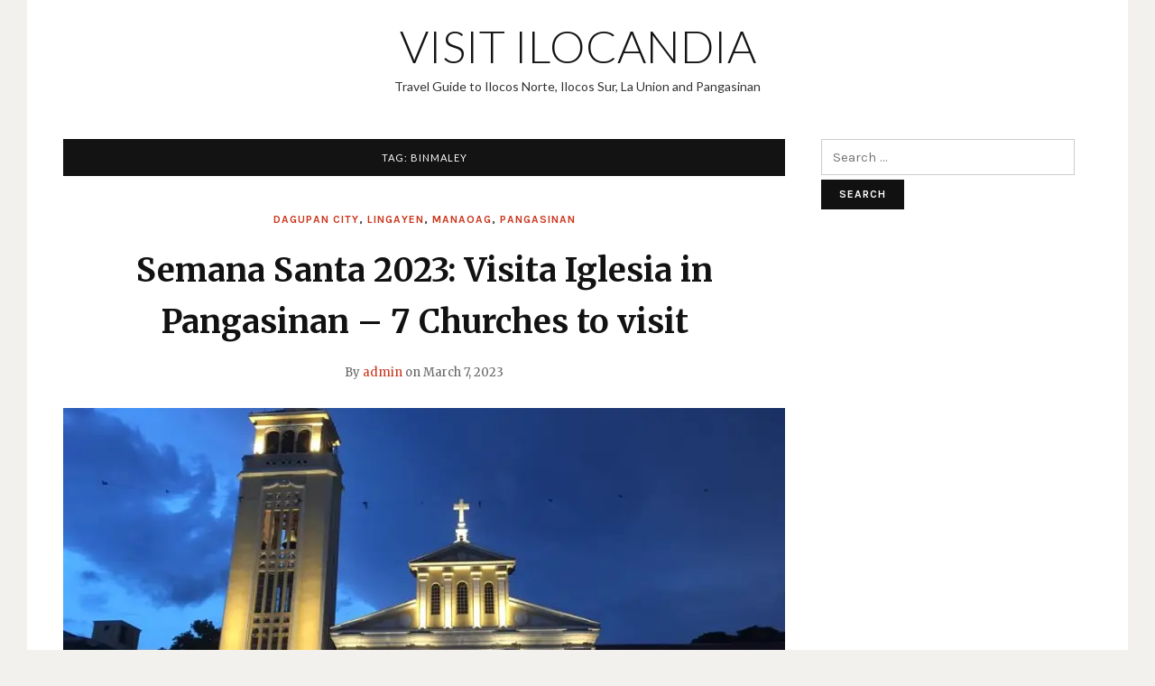

--- FILE ---
content_type: text/html; charset=UTF-8
request_url: https://www.visitilocandia.com/tag/binmaley/
body_size: 10935
content:
<!DOCTYPE html>
<html lang="en-US">
<head>
<meta charset="UTF-8">
<meta name="viewport" content="width=device-width, initial-scale=1">
<link rel="profile" href="https://gmpg.org/xfn/11">

<title>Binmaley &#8211; Visit Ilocandia</title>
<meta name='robots' content='max-image-preview:large' />
<link rel='dns-prefetch' href='//secure.gravatar.com' />
<link rel='dns-prefetch' href='//www.googletagmanager.com' />
<link rel='dns-prefetch' href='//stats.wp.com' />
<link rel='dns-prefetch' href='//fonts.googleapis.com' />
<link rel='dns-prefetch' href='//v0.wordpress.com' />
<link rel='preconnect' href='//i0.wp.com' />
<link rel="alternate" type="application/rss+xml" title="Visit Ilocandia &raquo; Feed" href="https://www.visitilocandia.com/feed/" />
<link rel="alternate" type="application/rss+xml" title="Visit Ilocandia &raquo; Comments Feed" href="https://www.visitilocandia.com/comments/feed/" />
<link rel="alternate" type="application/rss+xml" title="Visit Ilocandia &raquo; Binmaley Tag Feed" href="https://www.visitilocandia.com/tag/binmaley/feed/" />
<style id='wp-img-auto-sizes-contain-inline-css' type='text/css'>
img:is([sizes=auto i],[sizes^="auto," i]){contain-intrinsic-size:3000px 1500px}
/*# sourceURL=wp-img-auto-sizes-contain-inline-css */
</style>
<style id='wp-emoji-styles-inline-css' type='text/css'>

	img.wp-smiley, img.emoji {
		display: inline !important;
		border: none !important;
		box-shadow: none !important;
		height: 1em !important;
		width: 1em !important;
		margin: 0 0.07em !important;
		vertical-align: -0.1em !important;
		background: none !important;
		padding: 0 !important;
	}
/*# sourceURL=wp-emoji-styles-inline-css */
</style>
<style id='wp-block-library-inline-css' type='text/css'>
:root{--wp-block-synced-color:#7a00df;--wp-block-synced-color--rgb:122,0,223;--wp-bound-block-color:var(--wp-block-synced-color);--wp-editor-canvas-background:#ddd;--wp-admin-theme-color:#007cba;--wp-admin-theme-color--rgb:0,124,186;--wp-admin-theme-color-darker-10:#006ba1;--wp-admin-theme-color-darker-10--rgb:0,107,160.5;--wp-admin-theme-color-darker-20:#005a87;--wp-admin-theme-color-darker-20--rgb:0,90,135;--wp-admin-border-width-focus:2px}@media (min-resolution:192dpi){:root{--wp-admin-border-width-focus:1.5px}}.wp-element-button{cursor:pointer}:root .has-very-light-gray-background-color{background-color:#eee}:root .has-very-dark-gray-background-color{background-color:#313131}:root .has-very-light-gray-color{color:#eee}:root .has-very-dark-gray-color{color:#313131}:root .has-vivid-green-cyan-to-vivid-cyan-blue-gradient-background{background:linear-gradient(135deg,#00d084,#0693e3)}:root .has-purple-crush-gradient-background{background:linear-gradient(135deg,#34e2e4,#4721fb 50%,#ab1dfe)}:root .has-hazy-dawn-gradient-background{background:linear-gradient(135deg,#faaca8,#dad0ec)}:root .has-subdued-olive-gradient-background{background:linear-gradient(135deg,#fafae1,#67a671)}:root .has-atomic-cream-gradient-background{background:linear-gradient(135deg,#fdd79a,#004a59)}:root .has-nightshade-gradient-background{background:linear-gradient(135deg,#330968,#31cdcf)}:root .has-midnight-gradient-background{background:linear-gradient(135deg,#020381,#2874fc)}:root{--wp--preset--font-size--normal:16px;--wp--preset--font-size--huge:42px}.has-regular-font-size{font-size:1em}.has-larger-font-size{font-size:2.625em}.has-normal-font-size{font-size:var(--wp--preset--font-size--normal)}.has-huge-font-size{font-size:var(--wp--preset--font-size--huge)}.has-text-align-center{text-align:center}.has-text-align-left{text-align:left}.has-text-align-right{text-align:right}.has-fit-text{white-space:nowrap!important}#end-resizable-editor-section{display:none}.aligncenter{clear:both}.items-justified-left{justify-content:flex-start}.items-justified-center{justify-content:center}.items-justified-right{justify-content:flex-end}.items-justified-space-between{justify-content:space-between}.screen-reader-text{border:0;clip-path:inset(50%);height:1px;margin:-1px;overflow:hidden;padding:0;position:absolute;width:1px;word-wrap:normal!important}.screen-reader-text:focus{background-color:#ddd;clip-path:none;color:#444;display:block;font-size:1em;height:auto;left:5px;line-height:normal;padding:15px 23px 14px;text-decoration:none;top:5px;width:auto;z-index:100000}html :where(.has-border-color){border-style:solid}html :where([style*=border-top-color]){border-top-style:solid}html :where([style*=border-right-color]){border-right-style:solid}html :where([style*=border-bottom-color]){border-bottom-style:solid}html :where([style*=border-left-color]){border-left-style:solid}html :where([style*=border-width]){border-style:solid}html :where([style*=border-top-width]){border-top-style:solid}html :where([style*=border-right-width]){border-right-style:solid}html :where([style*=border-bottom-width]){border-bottom-style:solid}html :where([style*=border-left-width]){border-left-style:solid}html :where(img[class*=wp-image-]){height:auto;max-width:100%}:where(figure){margin:0 0 1em}html :where(.is-position-sticky){--wp-admin--admin-bar--position-offset:var(--wp-admin--admin-bar--height,0px)}@media screen and (max-width:600px){html :where(.is-position-sticky){--wp-admin--admin-bar--position-offset:0px}}

/*# sourceURL=wp-block-library-inline-css */
</style><style id='global-styles-inline-css' type='text/css'>
:root{--wp--preset--aspect-ratio--square: 1;--wp--preset--aspect-ratio--4-3: 4/3;--wp--preset--aspect-ratio--3-4: 3/4;--wp--preset--aspect-ratio--3-2: 3/2;--wp--preset--aspect-ratio--2-3: 2/3;--wp--preset--aspect-ratio--16-9: 16/9;--wp--preset--aspect-ratio--9-16: 9/16;--wp--preset--color--black: #000000;--wp--preset--color--cyan-bluish-gray: #abb8c3;--wp--preset--color--white: #ffffff;--wp--preset--color--pale-pink: #f78da7;--wp--preset--color--vivid-red: #cf2e2e;--wp--preset--color--luminous-vivid-orange: #ff6900;--wp--preset--color--luminous-vivid-amber: #fcb900;--wp--preset--color--light-green-cyan: #7bdcb5;--wp--preset--color--vivid-green-cyan: #00d084;--wp--preset--color--pale-cyan-blue: #8ed1fc;--wp--preset--color--vivid-cyan-blue: #0693e3;--wp--preset--color--vivid-purple: #9b51e0;--wp--preset--gradient--vivid-cyan-blue-to-vivid-purple: linear-gradient(135deg,rgb(6,147,227) 0%,rgb(155,81,224) 100%);--wp--preset--gradient--light-green-cyan-to-vivid-green-cyan: linear-gradient(135deg,rgb(122,220,180) 0%,rgb(0,208,130) 100%);--wp--preset--gradient--luminous-vivid-amber-to-luminous-vivid-orange: linear-gradient(135deg,rgb(252,185,0) 0%,rgb(255,105,0) 100%);--wp--preset--gradient--luminous-vivid-orange-to-vivid-red: linear-gradient(135deg,rgb(255,105,0) 0%,rgb(207,46,46) 100%);--wp--preset--gradient--very-light-gray-to-cyan-bluish-gray: linear-gradient(135deg,rgb(238,238,238) 0%,rgb(169,184,195) 100%);--wp--preset--gradient--cool-to-warm-spectrum: linear-gradient(135deg,rgb(74,234,220) 0%,rgb(151,120,209) 20%,rgb(207,42,186) 40%,rgb(238,44,130) 60%,rgb(251,105,98) 80%,rgb(254,248,76) 100%);--wp--preset--gradient--blush-light-purple: linear-gradient(135deg,rgb(255,206,236) 0%,rgb(152,150,240) 100%);--wp--preset--gradient--blush-bordeaux: linear-gradient(135deg,rgb(254,205,165) 0%,rgb(254,45,45) 50%,rgb(107,0,62) 100%);--wp--preset--gradient--luminous-dusk: linear-gradient(135deg,rgb(255,203,112) 0%,rgb(199,81,192) 50%,rgb(65,88,208) 100%);--wp--preset--gradient--pale-ocean: linear-gradient(135deg,rgb(255,245,203) 0%,rgb(182,227,212) 50%,rgb(51,167,181) 100%);--wp--preset--gradient--electric-grass: linear-gradient(135deg,rgb(202,248,128) 0%,rgb(113,206,126) 100%);--wp--preset--gradient--midnight: linear-gradient(135deg,rgb(2,3,129) 0%,rgb(40,116,252) 100%);--wp--preset--font-size--small: 13px;--wp--preset--font-size--medium: 20px;--wp--preset--font-size--large: 36px;--wp--preset--font-size--x-large: 42px;--wp--preset--spacing--20: 0.44rem;--wp--preset--spacing--30: 0.67rem;--wp--preset--spacing--40: 1rem;--wp--preset--spacing--50: 1.5rem;--wp--preset--spacing--60: 2.25rem;--wp--preset--spacing--70: 3.38rem;--wp--preset--spacing--80: 5.06rem;--wp--preset--shadow--natural: 6px 6px 9px rgba(0, 0, 0, 0.2);--wp--preset--shadow--deep: 12px 12px 50px rgba(0, 0, 0, 0.4);--wp--preset--shadow--sharp: 6px 6px 0px rgba(0, 0, 0, 0.2);--wp--preset--shadow--outlined: 6px 6px 0px -3px rgb(255, 255, 255), 6px 6px rgb(0, 0, 0);--wp--preset--shadow--crisp: 6px 6px 0px rgb(0, 0, 0);}:where(.is-layout-flex){gap: 0.5em;}:where(.is-layout-grid){gap: 0.5em;}body .is-layout-flex{display: flex;}.is-layout-flex{flex-wrap: wrap;align-items: center;}.is-layout-flex > :is(*, div){margin: 0;}body .is-layout-grid{display: grid;}.is-layout-grid > :is(*, div){margin: 0;}:where(.wp-block-columns.is-layout-flex){gap: 2em;}:where(.wp-block-columns.is-layout-grid){gap: 2em;}:where(.wp-block-post-template.is-layout-flex){gap: 1.25em;}:where(.wp-block-post-template.is-layout-grid){gap: 1.25em;}.has-black-color{color: var(--wp--preset--color--black) !important;}.has-cyan-bluish-gray-color{color: var(--wp--preset--color--cyan-bluish-gray) !important;}.has-white-color{color: var(--wp--preset--color--white) !important;}.has-pale-pink-color{color: var(--wp--preset--color--pale-pink) !important;}.has-vivid-red-color{color: var(--wp--preset--color--vivid-red) !important;}.has-luminous-vivid-orange-color{color: var(--wp--preset--color--luminous-vivid-orange) !important;}.has-luminous-vivid-amber-color{color: var(--wp--preset--color--luminous-vivid-amber) !important;}.has-light-green-cyan-color{color: var(--wp--preset--color--light-green-cyan) !important;}.has-vivid-green-cyan-color{color: var(--wp--preset--color--vivid-green-cyan) !important;}.has-pale-cyan-blue-color{color: var(--wp--preset--color--pale-cyan-blue) !important;}.has-vivid-cyan-blue-color{color: var(--wp--preset--color--vivid-cyan-blue) !important;}.has-vivid-purple-color{color: var(--wp--preset--color--vivid-purple) !important;}.has-black-background-color{background-color: var(--wp--preset--color--black) !important;}.has-cyan-bluish-gray-background-color{background-color: var(--wp--preset--color--cyan-bluish-gray) !important;}.has-white-background-color{background-color: var(--wp--preset--color--white) !important;}.has-pale-pink-background-color{background-color: var(--wp--preset--color--pale-pink) !important;}.has-vivid-red-background-color{background-color: var(--wp--preset--color--vivid-red) !important;}.has-luminous-vivid-orange-background-color{background-color: var(--wp--preset--color--luminous-vivid-orange) !important;}.has-luminous-vivid-amber-background-color{background-color: var(--wp--preset--color--luminous-vivid-amber) !important;}.has-light-green-cyan-background-color{background-color: var(--wp--preset--color--light-green-cyan) !important;}.has-vivid-green-cyan-background-color{background-color: var(--wp--preset--color--vivid-green-cyan) !important;}.has-pale-cyan-blue-background-color{background-color: var(--wp--preset--color--pale-cyan-blue) !important;}.has-vivid-cyan-blue-background-color{background-color: var(--wp--preset--color--vivid-cyan-blue) !important;}.has-vivid-purple-background-color{background-color: var(--wp--preset--color--vivid-purple) !important;}.has-black-border-color{border-color: var(--wp--preset--color--black) !important;}.has-cyan-bluish-gray-border-color{border-color: var(--wp--preset--color--cyan-bluish-gray) !important;}.has-white-border-color{border-color: var(--wp--preset--color--white) !important;}.has-pale-pink-border-color{border-color: var(--wp--preset--color--pale-pink) !important;}.has-vivid-red-border-color{border-color: var(--wp--preset--color--vivid-red) !important;}.has-luminous-vivid-orange-border-color{border-color: var(--wp--preset--color--luminous-vivid-orange) !important;}.has-luminous-vivid-amber-border-color{border-color: var(--wp--preset--color--luminous-vivid-amber) !important;}.has-light-green-cyan-border-color{border-color: var(--wp--preset--color--light-green-cyan) !important;}.has-vivid-green-cyan-border-color{border-color: var(--wp--preset--color--vivid-green-cyan) !important;}.has-pale-cyan-blue-border-color{border-color: var(--wp--preset--color--pale-cyan-blue) !important;}.has-vivid-cyan-blue-border-color{border-color: var(--wp--preset--color--vivid-cyan-blue) !important;}.has-vivid-purple-border-color{border-color: var(--wp--preset--color--vivid-purple) !important;}.has-vivid-cyan-blue-to-vivid-purple-gradient-background{background: var(--wp--preset--gradient--vivid-cyan-blue-to-vivid-purple) !important;}.has-light-green-cyan-to-vivid-green-cyan-gradient-background{background: var(--wp--preset--gradient--light-green-cyan-to-vivid-green-cyan) !important;}.has-luminous-vivid-amber-to-luminous-vivid-orange-gradient-background{background: var(--wp--preset--gradient--luminous-vivid-amber-to-luminous-vivid-orange) !important;}.has-luminous-vivid-orange-to-vivid-red-gradient-background{background: var(--wp--preset--gradient--luminous-vivid-orange-to-vivid-red) !important;}.has-very-light-gray-to-cyan-bluish-gray-gradient-background{background: var(--wp--preset--gradient--very-light-gray-to-cyan-bluish-gray) !important;}.has-cool-to-warm-spectrum-gradient-background{background: var(--wp--preset--gradient--cool-to-warm-spectrum) !important;}.has-blush-light-purple-gradient-background{background: var(--wp--preset--gradient--blush-light-purple) !important;}.has-blush-bordeaux-gradient-background{background: var(--wp--preset--gradient--blush-bordeaux) !important;}.has-luminous-dusk-gradient-background{background: var(--wp--preset--gradient--luminous-dusk) !important;}.has-pale-ocean-gradient-background{background: var(--wp--preset--gradient--pale-ocean) !important;}.has-electric-grass-gradient-background{background: var(--wp--preset--gradient--electric-grass) !important;}.has-midnight-gradient-background{background: var(--wp--preset--gradient--midnight) !important;}.has-small-font-size{font-size: var(--wp--preset--font-size--small) !important;}.has-medium-font-size{font-size: var(--wp--preset--font-size--medium) !important;}.has-large-font-size{font-size: var(--wp--preset--font-size--large) !important;}.has-x-large-font-size{font-size: var(--wp--preset--font-size--x-large) !important;}
/*# sourceURL=global-styles-inline-css */
</style>

<style id='classic-theme-styles-inline-css' type='text/css'>
/*! This file is auto-generated */
.wp-block-button__link{color:#fff;background-color:#32373c;border-radius:9999px;box-shadow:none;text-decoration:none;padding:calc(.667em + 2px) calc(1.333em + 2px);font-size:1.125em}.wp-block-file__button{background:#32373c;color:#fff;text-decoration:none}
/*# sourceURL=/wp-includes/css/classic-themes.min.css */
</style>
<link rel='stylesheet' id='toc-screen-css' href='https://www.visitilocandia.com/wp-content/plugins/table-of-contents-plus/screen.min.css?ver=2411.1' type='text/css' media='all' />
<link rel='stylesheet' id='telegraph-style-css' href='https://www.visitilocandia.com/wp-content/themes/telegraph/style.css?ver=6.9' type='text/css' media='all' />
<link rel='stylesheet' id='dashicons-css' href='https://www.visitilocandia.com/wp-includes/css/dashicons.min.css?ver=6.9' type='text/css' media='all' />
<link rel='stylesheet' id='genericons-css' href='https://www.visitilocandia.com/wp-content/plugins/jetpack/_inc/genericons/genericons/genericons.css?ver=3.1' type='text/css' media='all' />
<link rel='stylesheet' id='telegraph-webfonts-css' href='//fonts.googleapis.com/css?family=Karla%3A400%2C400i%2C700%2C700i%7CLato%3A300%2C400%2C400i%2C700%2C700i%2C900%7CMerriweather%3A400%2C400i%2C700%2C700i&#038;subset=latin%2Clatin-ext' type='text/css' media='all' />
<script type="text/javascript" src="https://www.visitilocandia.com/wp-includes/js/jquery/jquery.min.js?ver=3.7.1" id="jquery-core-js"></script>
<script type="text/javascript" src="https://www.visitilocandia.com/wp-includes/js/jquery/jquery-migrate.min.js?ver=3.4.1" id="jquery-migrate-js"></script>
<script type="text/javascript" src="https://www.visitilocandia.com/wp-content/themes/telegraph/js/jquery.slicknav.min.js" id="jquery-slicknav-js"></script>
<script type="text/javascript" src="https://www.visitilocandia.com/wp-content/themes/telegraph/js/superfish.min.js" id="jquery-superfish-js"></script>

<!-- Google tag (gtag.js) snippet added by Site Kit -->
<!-- Google Analytics snippet added by Site Kit -->
<script type="text/javascript" src="https://www.googletagmanager.com/gtag/js?id=G-00REYNC3KZ" id="google_gtagjs-js" async></script>
<script type="text/javascript" id="google_gtagjs-js-after">
/* <![CDATA[ */
window.dataLayer = window.dataLayer || [];function gtag(){dataLayer.push(arguments);}
gtag("set","linker",{"domains":["www.visitilocandia.com"]});
gtag("js", new Date());
gtag("set", "developer_id.dZTNiMT", true);
gtag("config", "G-00REYNC3KZ");
//# sourceURL=google_gtagjs-js-after
/* ]]> */
</script>
<link rel="https://api.w.org/" href="https://www.visitilocandia.com/wp-json/" /><link rel="alternate" title="JSON" type="application/json" href="https://www.visitilocandia.com/wp-json/wp/v2/tags/256" /><link rel="EditURI" type="application/rsd+xml" title="RSD" href="https://www.visitilocandia.com/xmlrpc.php?rsd" />
<meta name="generator" content="WordPress 6.9" />
<meta name="generator" content="Site Kit by Google 1.167.0" />	<style>img#wpstats{display:none}</style>
		<style type="text/css">.recentcomments a{display:inline !important;padding:0 !important;margin:0 !important;}</style>
<!-- Jetpack Open Graph Tags -->
<meta property="og:type" content="website" />
<meta property="og:title" content="Binmaley &#8211; Visit Ilocandia" />
<meta property="og:url" content="https://www.visitilocandia.com/tag/binmaley/" />
<meta property="og:site_name" content="Visit Ilocandia" />
<meta property="og:image" content="https://s0.wp.com/i/blank.jpg" />
<meta property="og:image:width" content="200" />
<meta property="og:image:height" content="200" />
<meta property="og:image:alt" content="" />
<meta property="og:locale" content="en_US" />

<!-- End Jetpack Open Graph Tags -->
</head>

<body data-rsssl=1 class="archive tag tag-binmaley tag-256 wp-theme-telegraph">

<div id="container">
	<a class="skip-link screen-reader-text" href="#site-main">Skip to content</a>
	<header class="site-header clearfix" role="banner">
	
		<div id="site-header-main">
			<div class="wrapper wrapper-header clearfix">
			
				<div class="site-branding clearfix">
															<p class="site-title"><a href="https://www.visitilocandia.com/" rel="home">Visit Ilocandia</a></p>
					<p class="site-description">Travel Guide to Ilocos Norte, Ilocos Sur, La Union and Pangasinan</p>
									</div><!-- .site-branding -->
	
			</div><!-- .wrapper .wrapper-header -->
		</div><!-- #site-header-main -->

		<div class="wrapper wrapper-site-menu">
		
		
	</header><!-- .site-header -->
	<div id="site-main">

		<div class="wrapper wrapper-main clearfix">
		
			<main id="site-content" class="site-main" role="main">
			
				<div class="site-content-wrapper clearfix">

					<div class="ilovewp-page-intro ilovewp-archive-intro">
						<h1 class="title-page widget-title">Tag: <span>Binmaley</span></h1>					</div><!-- .ilovewp-page-intro -->

										
										<ul id="recent-posts" class="ilovewp-posts ilovewp-posts-archive clearfix">
							
						

<li class="ilovewp-post ilovewp-post-archive ilovewp-post-1 clearfix post-573 post type-post status-publish format-standard has-post-thumbnail hentry category-dagupan-city category-lingayen category-manaoag category-pangasinan tag-binmaley tag-bisita-iglesia tag-bugallon tag-calasiao tag-dagupan-city tag-lingayen tag-manaoag tag-mangaldan tag-pangasinan tag-pangasinan-churches tag-visita-iglesia">

	<article id="post-573">
	
		<span class="post-meta-category"><a href="https://www.visitilocandia.com/category/dagupan-city/" rel="category tag">Dagupan City</a>, <a href="https://www.visitilocandia.com/category/pangasinan/lingayen/" rel="category tag">Lingayen</a>, <a href="https://www.visitilocandia.com/category/pangasinan/manaoag/" rel="category tag">Manaoag</a>, <a href="https://www.visitilocandia.com/category/pangasinan/" rel="category tag">Pangasinan</a></span>
		<h2 class="title-post"><a href="https://www.visitilocandia.com/semana-santa-2017-visita-iglesia-in-pangasinan-7-churches-to-visit/" rel="bookmark">Semana Santa 2023: Visita Iglesia in Pangasinan &#8211; 7 Churches to visit</a></h2>				<p class="post-meta">
			By <a href="https://www.visitilocandia.com/author/admin/" title="Posts by admin" rel="author">admin</a> on <span class="posted-on"><time class="entry-date published" datetime="2023-03-07T17:54:44+00:00">March 7, 2023</time></span>
					</p><!-- .post-meta -->
						<div class="post-cover">
			<a href="https://www.visitilocandia.com/semana-santa-2017-visita-iglesia-in-pangasinan-7-churches-to-visit/" title="Semana Santa 2023: Visita Iglesia in Pangasinan &#8211; 7 Churches to visit"><img width="800" height="400" src="https://i0.wp.com/www.visitilocandia.com/wp-content/uploads/2017/03/Manaoag-Church.jpg?resize=800%2C400&amp;ssl=1" class="attachment-telegraph-large-thumbnail size-telegraph-large-thumbnail wp-post-image" alt="" decoding="async" fetchpriority="high" data-attachment-id="574" data-permalink="https://www.visitilocandia.com/semana-santa-2017-visita-iglesia-in-pangasinan-7-churches-to-visit/manaoag-church/" data-orig-file="https://i0.wp.com/www.visitilocandia.com/wp-content/uploads/2017/03/Manaoag-Church.jpg?fit=960%2C720&amp;ssl=1" data-orig-size="960,720" data-comments-opened="1" data-image-meta="{&quot;aperture&quot;:&quot;0&quot;,&quot;credit&quot;:&quot;&quot;,&quot;camera&quot;:&quot;&quot;,&quot;caption&quot;:&quot;&quot;,&quot;created_timestamp&quot;:&quot;0&quot;,&quot;copyright&quot;:&quot;&quot;,&quot;focal_length&quot;:&quot;0&quot;,&quot;iso&quot;:&quot;0&quot;,&quot;shutter_speed&quot;:&quot;0&quot;,&quot;title&quot;:&quot;&quot;,&quot;orientation&quot;:&quot;0&quot;}" data-image-title="Our Lady of Manaoag Church at night" data-image-description="" data-image-caption="&lt;p&gt;Our Lady of Manaoag Church at night | Photo Credit: Manaoag Basilica FB page&lt;/p&gt;
" data-medium-file="https://i0.wp.com/www.visitilocandia.com/wp-content/uploads/2017/03/Manaoag-Church.jpg?fit=300%2C225&amp;ssl=1" data-large-file="https://i0.wp.com/www.visitilocandia.com/wp-content/uploads/2017/03/Manaoag-Church.jpg?fit=800%2C600&amp;ssl=1" /></a>
		</div><!-- .post-cover -->
				<div class="post-preview">
			<p class="post-excerpt">If you’re planning your visita iglesia in Pangasinan this year, there are so many churches to include in your itinerary. One of them is the most popular Manaoag Church plus other cathedrals that will complete your Lenten season experience in the Philippines. Gather your family and loved ones to celebrate holy week with stronger ties and devotion through this simple&hellip; <span class="read-more-span"><a href="https://www.visitilocandia.com/semana-santa-2017-visita-iglesia-in-pangasinan-7-churches-to-visit/" class="more-link">Continue reading<span class="screen-reader-text"> "Semana Santa 2023: Visita Iglesia in Pangasinan &#8211; 7 Churches to visit"</span></a></span></p>
		</div><!-- .post-preview -->
	
	</article><!-- #post-573 -->

</li><!-- .ilovewp-post .ilovewp-post-archive .clearfix -->		
										
					</ul><!-- .ilovewp-posts .ilovewp-posts-archive -->
		
							
									
				</div><!-- .site-content-wrapper .clearfix -->
				
			</main><!-- #site-content .site-main -->
			
			
<aside id="site-aside" role="complementary">

	<div class="site-aside-wrapper clearfix">
	
		<div id="search-2" class="widget widget_search"><form role="search" method="get" class="search-form" action="https://www.visitilocandia.com/">
				<label>
					<span class="screen-reader-text">Search for:</span>
					<input type="search" class="search-field" placeholder="Search &hellip;" value="" name="s" />
				</label>
				<input type="submit" class="search-submit" value="Search" />
			</form></div><div id="custom_html-3" class="widget_text widget widget_custom_html"><div class="textwidget custom-html-widget"><script type="text/javascript"><!--
google_ad_client = "ca-pub-1716830668390414";
/* Big Ban */
google_ad_slot = "1198006152";
google_ad_width = 300;
google_ad_height = 600;
//-->
</script>
<script type="text/javascript"
src="https://pagead2.googlesyndication.com/pagead/show_ads.js">
</script>

<B<BR>
<ins class="klk-aff-widget" data-wid="1490" data-height="340px" data-adid="728316" data-lang="" data-prod="search_vertical" data-currency=""><a href="//www.klook.com/?aid=">Klook.com</a></ins> <script type="text/javascript"> (function (d, sc, u) { var s = d.createElement(sc), p = d.getElementsByTagName(sc)[0]; s.type = "text/javascript"; s.async = true; s.src = u; p.parentNode.insertBefore(s, p); })( document, "script", "https://affiliate.klook.com/widget/fetch-iframe-init.js" ); </script></div></div><div id="pages-2" class="widget widget_pages"><p class="widget-title">Pages</p>
			<ul>
				<li class="page_item page-item-2"><a href="https://www.visitilocandia.com/sample-page/">ABOUT</a></li>
<li class="page_item page-item-624"><a href="https://www.visitilocandia.com/book-hotels/">BOOK HOTELS</a></li>
<li class="page_item page-item-12"><a href="https://www.visitilocandia.com/ilocos-norte/">ILOCOS NORTE</a></li>
<li class="page_item page-item-14"><a href="https://www.visitilocandia.com/ilocos-sur/">ILOCOS SUR</a></li>
<li class="page_item page-item-16"><a href="https://www.visitilocandia.com/la-union/">LA UNION</a></li>
<li class="page_item page-item-18"><a href="https://www.visitilocandia.com/pangasinan/">PANGASINAN</a></li>
			</ul>

			</div>
		<div id="recent-posts-2" class="widget widget_recent_entries">
		<p class="widget-title">Recent Posts</p>
		<ul>
											<li>
					<a href="https://www.visitilocandia.com/gotyme-review-why-it-is-my-go-to-digital-bank/">GoTyme Review: Why it is my go-to Digital Bank</a>
									</li>
											<li>
					<a href="https://www.visitilocandia.com/how-to-get-to-laoag-and-vigan-from-manila-by-bus-and-by-plane/">How to Get to Laoag and Vigan from Manila by Bus and By Plane</a>
									</li>
											<li>
					<a href="https://www.visitilocandia.com/6-budget-travel-tips/">6 Budget Travel Tips</a>
									</li>
											<li>
					<a href="https://www.visitilocandia.com/top-luxury-resorts-in-subic-zambales/">Top Luxury Resorts in Subic, Zambales</a>
									</li>
											<li>
					<a href="https://www.visitilocandia.com/pistay-dayat-2023-schedule-of-activities/">Pistay Dayat 2023 &#8211; Schedule of Activities</a>
									</li>
					</ul>

		</div><div id="recent-comments-2" class="widget widget_recent_comments"><p class="widget-title">Recent Comments</p><ul id="recentcomments"><li class="recentcomments"><span class="comment-author-link"><a href="https://www.visitilocandia.com/" class="url" rel="ugc">Onacona Rio</a></span> on <a href="https://www.visitilocandia.com/5-online-games-children-can-play-for-free/#comment-21531">5 Online Games Children Can Play for Free</a></li><li class="recentcomments"><span class="comment-author-link">a</span> on <a href="https://www.visitilocandia.com/sample-page/#comment-13515">ABOUT</a></li><li class="recentcomments"><span class="comment-author-link"><a href="https://www.visitilocandia.com/" class="url" rel="ugc">Mahak Rajpoot</a></span> on <a href="https://www.visitilocandia.com/sample-page/#comment-12134">ABOUT</a></li><li class="recentcomments"><span class="comment-author-link">Sonia</span> on <a href="https://www.visitilocandia.com/7-beautiful-churches-to-visit-in-la-union-this-semana-santa/#comment-12087">7 Beautiful Churches to Visit in La Union this Semana Santa</a></li><li class="recentcomments"><span class="comment-author-link"><a href="https://www.visitilocandia.com/why-family-road-trips-will-be-a-thing-after-ecq/" class="url" rel="ugc">Why Family Road Trips Will Be a Thing After ECQ &#8211; Visit Ilocandia</a></span> on <a href="https://www.visitilocandia.com/10-pangasinan-hotels-worth-checking-out/#comment-12076">10 Pangasinan Hotels worth checking out!</a></li></ul></div><div id="custom_html-4" class="widget_text widget widget_custom_html"><div class="textwidget custom-html-widget"><div id="adgshp1351240360"></div>
<script type="text/javascript" src="//cdn0.agoda.net/images/sherpa/js/init-dynamic_v8.min.js"></script><script type="text/javascript">
var stg = new Object(); stg.crt="84885916775584";stg.version="1.05"; stg.id=stg.name="adgshp1351240360"; stg.Width="300px"; stg.Height="300px";stg.RefKey="U4czv57w/FAtWjBIfQF6MA==";stg.AutoScrollSpeed=3000;stg.AutoScrollToggle=true;stg.SearchboxShow=false;stg.DiscountedOnly=false;stg.Layout="squaredynamic"; stg.Language="en-us";stg.ApiKey="f019d147-f12f-4ce1-b039-9f36cc87c2b8";stg.Cid="1514443";  stg.City="175256";stg.Currency="USD";stg.OverideConf=false; new AgdDynamic('adgshp1351240360').initialize(stg);
</script></div></div><div id="archives-2" class="widget widget_archive"><p class="widget-title">Archives</p>		<label class="screen-reader-text" for="archives-dropdown-2">Archives</label>
		<select id="archives-dropdown-2" name="archive-dropdown">
			
			<option value="">Select Month</option>
				<option value='https://www.visitilocandia.com/2025/05/'> May 2025 &nbsp;(1)</option>
	<option value='https://www.visitilocandia.com/2024/09/'> September 2024 &nbsp;(1)</option>
	<option value='https://www.visitilocandia.com/2023/11/'> November 2023 &nbsp;(1)</option>
	<option value='https://www.visitilocandia.com/2023/07/'> July 2023 &nbsp;(1)</option>
	<option value='https://www.visitilocandia.com/2023/04/'> April 2023 &nbsp;(1)</option>
	<option value='https://www.visitilocandia.com/2023/03/'> March 2023 &nbsp;(1)</option>
	<option value='https://www.visitilocandia.com/2022/10/'> October 2022 &nbsp;(1)</option>
	<option value='https://www.visitilocandia.com/2022/05/'> May 2022 &nbsp;(1)</option>
	<option value='https://www.visitilocandia.com/2021/08/'> August 2021 &nbsp;(2)</option>
	<option value='https://www.visitilocandia.com/2020/05/'> May 2020 &nbsp;(1)</option>
	<option value='https://www.visitilocandia.com/2020/04/'> April 2020 &nbsp;(3)</option>
	<option value='https://www.visitilocandia.com/2019/10/'> October 2019 &nbsp;(1)</option>
	<option value='https://www.visitilocandia.com/2019/08/'> August 2019 &nbsp;(1)</option>
	<option value='https://www.visitilocandia.com/2019/04/'> April 2019 &nbsp;(2)</option>
	<option value='https://www.visitilocandia.com/2019/03/'> March 2019 &nbsp;(3)</option>
	<option value='https://www.visitilocandia.com/2019/02/'> February 2019 &nbsp;(3)</option>
	<option value='https://www.visitilocandia.com/2019/01/'> January 2019 &nbsp;(5)</option>
	<option value='https://www.visitilocandia.com/2018/09/'> September 2018 &nbsp;(1)</option>
	<option value='https://www.visitilocandia.com/2018/08/'> August 2018 &nbsp;(1)</option>
	<option value='https://www.visitilocandia.com/2018/07/'> July 2018 &nbsp;(1)</option>
	<option value='https://www.visitilocandia.com/2017/11/'> November 2017 &nbsp;(1)</option>
	<option value='https://www.visitilocandia.com/2017/09/'> September 2017 &nbsp;(2)</option>
	<option value='https://www.visitilocandia.com/2017/04/'> April 2017 &nbsp;(2)</option>
	<option value='https://www.visitilocandia.com/2017/03/'> March 2017 &nbsp;(1)</option>
	<option value='https://www.visitilocandia.com/2017/02/'> February 2017 &nbsp;(2)</option>
	<option value='https://www.visitilocandia.com/2017/01/'> January 2017 &nbsp;(1)</option>
	<option value='https://www.visitilocandia.com/2016/11/'> November 2016 &nbsp;(2)</option>
	<option value='https://www.visitilocandia.com/2016/10/'> October 2016 &nbsp;(2)</option>
	<option value='https://www.visitilocandia.com/2016/07/'> July 2016 &nbsp;(2)</option>
	<option value='https://www.visitilocandia.com/2016/06/'> June 2016 &nbsp;(1)</option>
	<option value='https://www.visitilocandia.com/2016/05/'> May 2016 &nbsp;(2)</option>
	<option value='https://www.visitilocandia.com/2016/03/'> March 2016 &nbsp;(1)</option>
	<option value='https://www.visitilocandia.com/2016/02/'> February 2016 &nbsp;(1)</option>
	<option value='https://www.visitilocandia.com/2016/01/'> January 2016 &nbsp;(1)</option>
	<option value='https://www.visitilocandia.com/2015/12/'> December 2015 &nbsp;(1)</option>
	<option value='https://www.visitilocandia.com/2015/11/'> November 2015 &nbsp;(1)</option>
	<option value='https://www.visitilocandia.com/2015/10/'> October 2015 &nbsp;(1)</option>
	<option value='https://www.visitilocandia.com/2015/09/'> September 2015 &nbsp;(1)</option>
	<option value='https://www.visitilocandia.com/2015/08/'> August 2015 &nbsp;(1)</option>
	<option value='https://www.visitilocandia.com/2013/11/'> November 2013 &nbsp;(1)</option>
	<option value='https://www.visitilocandia.com/2013/10/'> October 2013 &nbsp;(1)</option>
	<option value='https://www.visitilocandia.com/2013/05/'> May 2013 &nbsp;(3)</option>
	<option value='https://www.visitilocandia.com/2013/04/'> April 2013 &nbsp;(4)</option>
	<option value='https://www.visitilocandia.com/2013/03/'> March 2013 &nbsp;(8)</option>
	<option value='https://www.visitilocandia.com/2013/02/'> February 2013 &nbsp;(1)</option>
	<option value='https://www.visitilocandia.com/2012/08/'> August 2012 &nbsp;(2)</option>

		</select>

			<script type="text/javascript">
/* <![CDATA[ */

( ( dropdownId ) => {
	const dropdown = document.getElementById( dropdownId );
	function onSelectChange() {
		setTimeout( () => {
			if ( 'escape' === dropdown.dataset.lastkey ) {
				return;
			}
			if ( dropdown.value ) {
				document.location.href = dropdown.value;
			}
		}, 250 );
	}
	function onKeyUp( event ) {
		if ( 'Escape' === event.key ) {
			dropdown.dataset.lastkey = 'escape';
		} else {
			delete dropdown.dataset.lastkey;
		}
	}
	function onClick() {
		delete dropdown.dataset.lastkey;
	}
	dropdown.addEventListener( 'keyup', onKeyUp );
	dropdown.addEventListener( 'click', onClick );
	dropdown.addEventListener( 'change', onSelectChange );
})( "archives-dropdown-2" );

//# sourceURL=WP_Widget_Archives%3A%3Awidget
/* ]]> */
</script>
</div><div id="categories-2" class="widget widget_categories"><p class="widget-title">Categories</p>
			<ul>
					<li class="cat-item cat-item-105"><a href="https://www.visitilocandia.com/category/pangasinan/agno/">Agno</a>
</li>
	<li class="cat-item cat-item-127"><a href="https://www.visitilocandia.com/category/pangasinan/alaminos/">Alaminos</a>
</li>
	<li class="cat-item cat-item-154"><a href="https://www.visitilocandia.com/category/nearby-destinations/baguio-city/">Baguio City</a>
</li>
	<li class="cat-item cat-item-209"><a href="https://www.visitilocandia.com/category/pangasinan/balungao/">Balungao</a>
</li>
	<li class="cat-item cat-item-274"><a href="https://www.visitilocandia.com/category/beyond-philippines/">Beyond Philippines</a>
</li>
	<li class="cat-item cat-item-126"><a href="https://www.visitilocandia.com/category/pangasinan/bolinao/">Bolinao</a>
</li>
	<li class="cat-item cat-item-157"><a href="https://www.visitilocandia.com/category/nearby-destinations/clark/">Clark</a>
</li>
	<li class="cat-item cat-item-39"><a href="https://www.visitilocandia.com/category/dagupan-city/">Dagupan City</a>
</li>
	<li class="cat-item cat-item-200"><a href="https://www.visitilocandia.com/category/dasol/">Dasol</a>
</li>
	<li class="cat-item cat-item-4"><a href="https://www.visitilocandia.com/category/food-trip/">Food Trip</a>
</li>
	<li class="cat-item cat-item-119"><a href="https://www.visitilocandia.com/category/ilocos-norte/">Ilocos Norte</a>
</li>
	<li class="cat-item cat-item-29"><a href="https://www.visitilocandia.com/category/ilocos-sur/">Ilocos Sur</a>
</li>
	<li class="cat-item cat-item-30"><a href="https://www.visitilocandia.com/category/la-union/">La Union</a>
</li>
	<li class="cat-item cat-item-46"><a href="https://www.visitilocandia.com/category/ilocos-norte/laoag-city/">Laoag City</a>
</li>
	<li class="cat-item cat-item-85"><a href="https://www.visitilocandia.com/category/pangasinan/lingayen/">Lingayen</a>
</li>
	<li class="cat-item cat-item-178"><a href="https://www.visitilocandia.com/category/pangasinan/manaoag/">Manaoag</a>
</li>
	<li class="cat-item cat-item-346"><a href="https://www.visitilocandia.com/category/tips-and-advice/money/">Money</a>
</li>
	<li class="cat-item cat-item-73"><a href="https://www.visitilocandia.com/category/museums/">Museums</a>
</li>
	<li class="cat-item cat-item-8"><a href="https://www.visitilocandia.com/category/music-videos/">Music Videos</a>
</li>
	<li class="cat-item cat-item-153"><a href="https://www.visitilocandia.com/category/nearby-destinations/">Nearby Destinations</a>
</li>
	<li class="cat-item cat-item-16"><a href="https://www.visitilocandia.com/category/package-tours/">Package Tours</a>
</li>
	<li class="cat-item cat-item-195"><a href="https://www.visitilocandia.com/category/ilocos-norte/pagudpud/">Pagudpud</a>
</li>
	<li class="cat-item cat-item-15"><a href="https://www.visitilocandia.com/category/pangasinan/">Pangasinan</a>
</li>
	<li class="cat-item cat-item-9"><a href="https://www.visitilocandia.com/category/ilocos-norte/paoay/">Paoay</a>
</li>
	<li class="cat-item cat-item-110"><a href="https://www.visitilocandia.com/category/people/">People</a>
</li>
	<li class="cat-item cat-item-185"><a href="https://www.visitilocandia.com/category/special-announcements/">Special Announcements</a>
</li>
	<li class="cat-item cat-item-301"><a href="https://www.visitilocandia.com/category/nearby-destinations/subic/">Subic</a>
</li>
	<li class="cat-item cat-item-90"><a href="https://www.visitilocandia.com/category/tips-and-advice/">Tips and Advice</a>
</li>
	<li class="cat-item cat-item-1"><a href="https://www.visitilocandia.com/category/uncategorized/">Uncategorized</a>
</li>
	<li class="cat-item cat-item-229"><a href="https://www.visitilocandia.com/category/pangasinan/urdaneta/">Urdaneta</a>
</li>
	<li class="cat-item cat-item-123"><a href="https://www.visitilocandia.com/category/ilocos-sur/vigan/">Vigan</a>
</li>
	<li class="cat-item cat-item-3"><a href="https://www.visitilocandia.com/category/website/">Website</a>
</li>
			</ul>

			</div><div id="meta-2" class="widget widget_meta"><p class="widget-title">Meta</p>
		<ul>
						<li><a href="https://www.visitilocandia.com/wp-login.php">Log in</a></li>
			<li><a href="https://www.visitilocandia.com/feed/">Entries feed</a></li>
			<li><a href="https://www.visitilocandia.com/comments/feed/">Comments feed</a></li>

			<li><a href="https://wordpress.org/">WordPress.org</a></li>
		</ul>

		</div>		
	</div><!-- .site-aside-wrapper .clearfix -->

</aside><!-- #site-aside -->		
		</div><!-- .wrapper .wrapper-main -->

	</div><!-- #site-main -->

	

	<footer class="site-footer" role="contentinfo">
	
		
		
		<div class="wrapper wrapper-copy">
			<p class="copy">Copyright &copy; 2026 Visit Ilocandia. All Rights Reserved. <span class="theme-credit">Theme by<a href="https://www.ilovewp.com/" rel="nofollow external designer noopener" class="footer-logo-ilovewp"><img src="https://www.visitilocandia.com/wp-content/themes/telegraph/ilovewp-admin/images/ilovewp-logo-white.png" width="51" height="11" alt="Magazine WordPress Themes" class="ilovewp-logo-footer" /></a></span></p>
		</div><!-- .wrapper .wrapper-copy -->
	
	</footer><!-- .site-footer -->

</div><!-- end #container -->

<script type="speculationrules">
{"prefetch":[{"source":"document","where":{"and":[{"href_matches":"/*"},{"not":{"href_matches":["/wp-*.php","/wp-admin/*","/wp-content/uploads/*","/wp-content/*","/wp-content/plugins/*","/wp-content/themes/telegraph/*","/*\\?(.+)"]}},{"not":{"selector_matches":"a[rel~=\"nofollow\"]"}},{"not":{"selector_matches":".no-prefetch, .no-prefetch a"}}]},"eagerness":"conservative"}]}
</script>
<script type="text/javascript" id="toc-front-js-extra">
/* <![CDATA[ */
var tocplus = {"visibility_show":"show","visibility_hide":"hide","width":"Auto"};
//# sourceURL=toc-front-js-extra
/* ]]> */
</script>
<script type="text/javascript" src="https://www.visitilocandia.com/wp-content/plugins/table-of-contents-plus/front.min.js?ver=2411.1" id="toc-front-js"></script>
<script type="text/javascript" id="telegraph-scripts-js-extra">
/* <![CDATA[ */
var telegraphStrings = {"slicknav_menu_home":"HOME"};
//# sourceURL=telegraph-scripts-js-extra
/* ]]> */
</script>
<script type="text/javascript" src="https://www.visitilocandia.com/wp-content/themes/telegraph/js/telegraph.js?ver=20160820" id="telegraph-scripts-js"></script>
<script type="text/javascript" id="jetpack-stats-js-before">
/* <![CDATA[ */
_stq = window._stq || [];
_stq.push([ "view", JSON.parse("{\"v\":\"ext\",\"blog\":\"39614843\",\"post\":\"0\",\"tz\":\"0\",\"srv\":\"www.visitilocandia.com\",\"arch_tag\":\"binmaley\",\"arch_results\":\"1\",\"j\":\"1:15.3.1\"}") ]);
_stq.push([ "clickTrackerInit", "39614843", "0" ]);
//# sourceURL=jetpack-stats-js-before
/* ]]> */
</script>
<script type="text/javascript" src="https://stats.wp.com/e-202604.js" id="jetpack-stats-js" defer="defer" data-wp-strategy="defer"></script>
<script id="wp-emoji-settings" type="application/json">
{"baseUrl":"https://s.w.org/images/core/emoji/17.0.2/72x72/","ext":".png","svgUrl":"https://s.w.org/images/core/emoji/17.0.2/svg/","svgExt":".svg","source":{"concatemoji":"https://www.visitilocandia.com/wp-includes/js/wp-emoji-release.min.js?ver=6.9"}}
</script>
<script type="module">
/* <![CDATA[ */
/*! This file is auto-generated */
const a=JSON.parse(document.getElementById("wp-emoji-settings").textContent),o=(window._wpemojiSettings=a,"wpEmojiSettingsSupports"),s=["flag","emoji"];function i(e){try{var t={supportTests:e,timestamp:(new Date).valueOf()};sessionStorage.setItem(o,JSON.stringify(t))}catch(e){}}function c(e,t,n){e.clearRect(0,0,e.canvas.width,e.canvas.height),e.fillText(t,0,0);t=new Uint32Array(e.getImageData(0,0,e.canvas.width,e.canvas.height).data);e.clearRect(0,0,e.canvas.width,e.canvas.height),e.fillText(n,0,0);const a=new Uint32Array(e.getImageData(0,0,e.canvas.width,e.canvas.height).data);return t.every((e,t)=>e===a[t])}function p(e,t){e.clearRect(0,0,e.canvas.width,e.canvas.height),e.fillText(t,0,0);var n=e.getImageData(16,16,1,1);for(let e=0;e<n.data.length;e++)if(0!==n.data[e])return!1;return!0}function u(e,t,n,a){switch(t){case"flag":return n(e,"\ud83c\udff3\ufe0f\u200d\u26a7\ufe0f","\ud83c\udff3\ufe0f\u200b\u26a7\ufe0f")?!1:!n(e,"\ud83c\udde8\ud83c\uddf6","\ud83c\udde8\u200b\ud83c\uddf6")&&!n(e,"\ud83c\udff4\udb40\udc67\udb40\udc62\udb40\udc65\udb40\udc6e\udb40\udc67\udb40\udc7f","\ud83c\udff4\u200b\udb40\udc67\u200b\udb40\udc62\u200b\udb40\udc65\u200b\udb40\udc6e\u200b\udb40\udc67\u200b\udb40\udc7f");case"emoji":return!a(e,"\ud83e\u1fac8")}return!1}function f(e,t,n,a){let r;const o=(r="undefined"!=typeof WorkerGlobalScope&&self instanceof WorkerGlobalScope?new OffscreenCanvas(300,150):document.createElement("canvas")).getContext("2d",{willReadFrequently:!0}),s=(o.textBaseline="top",o.font="600 32px Arial",{});return e.forEach(e=>{s[e]=t(o,e,n,a)}),s}function r(e){var t=document.createElement("script");t.src=e,t.defer=!0,document.head.appendChild(t)}a.supports={everything:!0,everythingExceptFlag:!0},new Promise(t=>{let n=function(){try{var e=JSON.parse(sessionStorage.getItem(o));if("object"==typeof e&&"number"==typeof e.timestamp&&(new Date).valueOf()<e.timestamp+604800&&"object"==typeof e.supportTests)return e.supportTests}catch(e){}return null}();if(!n){if("undefined"!=typeof Worker&&"undefined"!=typeof OffscreenCanvas&&"undefined"!=typeof URL&&URL.createObjectURL&&"undefined"!=typeof Blob)try{var e="postMessage("+f.toString()+"("+[JSON.stringify(s),u.toString(),c.toString(),p.toString()].join(",")+"));",a=new Blob([e],{type:"text/javascript"});const r=new Worker(URL.createObjectURL(a),{name:"wpTestEmojiSupports"});return void(r.onmessage=e=>{i(n=e.data),r.terminate(),t(n)})}catch(e){}i(n=f(s,u,c,p))}t(n)}).then(e=>{for(const n in e)a.supports[n]=e[n],a.supports.everything=a.supports.everything&&a.supports[n],"flag"!==n&&(a.supports.everythingExceptFlag=a.supports.everythingExceptFlag&&a.supports[n]);var t;a.supports.everythingExceptFlag=a.supports.everythingExceptFlag&&!a.supports.flag,a.supports.everything||((t=a.source||{}).concatemoji?r(t.concatemoji):t.wpemoji&&t.twemoji&&(r(t.twemoji),r(t.wpemoji)))});
//# sourceURL=https://www.visitilocandia.com/wp-includes/js/wp-emoji-loader.min.js
/* ]]> */
</script>

</body>
</html>

--- FILE ---
content_type: text/html; charset=utf-8
request_url: https://sherpa.agoda.com/Dynamic/index/?&crt=84885916775584&Ver=1.05&referenceKey=U4czv57w%2FFAtWjBIfQF6MA%3D%3D&language=en-us&layout=squaredynamic&cid=1514443&City=175256&wd=300px&OverideConf=false&scrolling=true&scrollingTime=3000&discountonly=false&ShowSearchbox=false&apikey=f019d147-f12f-4ce1-b039-9f36cc87c2b8&currency=USD
body_size: 1614
content:
<!DOCTYPE html>
<html>
<head>
        <!-- Global site tag (gtag.js) - Google Analytics -->
    <script async src="https://www.googletagmanager.com/gtag/js?id=UA-6446424-36"></script>
    <script>
        window.dataLayer = window.dataLayer || [];

        function gtag() { dataLayer.push(arguments); }

        gtag('js', new Date());

        gtag('config', 'UA-6446424-36');
    </script>

    <meta charset="utf-8"/>
    <meta http-equiv="X-UA-Compatible" content="IE=edge">
    <meta name="viewport" content="width=device-width, initial-scale=1.0, maximum-scale=1.0, user-scalable=0"/>
    <title>Agoda Dynamic</title>
    <script>
        var perfWatchForMsgClientInMilliSeconds = Date.now();
    </script>
    
    
    

    <link rel="stylesheet" href="/css/production/dynamic_banner.min.css" />


</head>
<body>

<div class="container">
    <div id="dynamic-container" class="squaredynamic " style="width: 300px">
</div>


</div>

<script type="text/javascript">
    function MsgClientConfig() {
        this.msgClientApiKey = 'PartnerSearchbox.Messaging';
        this.msgClientEnvironment = 'partnersearchbox';
        this.clientIP = '::ffff:127.0.0.6';
            this.refKey = 'U4czv57w/FAtWjBIfQF6MA==';
                this.layout = 'squaredynamic'.toLowerCase();
            this.isMobile = 'false';
        this.spMachineName = 'as-pc-3h-sherpa-search-box-prod-799747bb98-x4pn4';
    }
</script>



    <script src="/js/production/common-scripts.min.js"></script>



    

<script type="text/javascript">
    window.layout = 'squaredynamic'.toLowerCase();
    window.isAutoPlay = true;
    window.defaultSearchKeyWord = 'La Union, Philippines';
    window.isDiscountedOnly = false;
    window.cid = '1514443';
    window.isMobileOptimized = false;
    window.languageLocale = 'en-us';
    window.autoScrollTimes = 3000;
    window.autoSuggestionUrl = '/Search/AutoSuggestion?cid=1514443\u0026type=squaredynamic\u0026locale=en-us\u0026keyword=';
    window.affiliateApiClient = 'f019d147-f12f-4ce1-b039-9f36cc87c2b8';
    window.locationName = 'La Union, Philippines';
    window.borderThickness = '1px';
    window.isSearchBoxShow = false;
    window.width = '300px';
    window.recStatus = 1;
    window.affiliateApiCurrency =  'USD';
    window.checkInDate = '2026-01-29';
    window.checkOutDate = '2026-01-31';
        window.city = 175256;
    var cmsItems = [];
        cmsItems['80684'] = "Wifi";
        cmsItems['80685'] = "Breakfast";
        cmsItems['80683'] = "Offer";
        cmsItems['80680'] = "Discount Hotels";
        cmsItems['76831'] = "Book now";
        cmsItems['74424'] = "Select Destination";
        cmsItems['80970'] = "Review Score";
        cmsItems['80968'] = "Acceptable";
        cmsItems['80967'] = "Good";
        cmsItems['80966'] = "Very Good";
        cmsItems['80965'] = "Excellent";
        cmsItems['80969'] = "Exceptional";
        cmsItems['71440'] = "Search";
    window.cmsItems = cmsItems;
    window.dynWidgetFallbackUrl = 'https://www.agoda.com/partners/partnersearch.aspx?cid=1514443\u0026hl=en';
    window.logoUrl = '';
</script>



    <script type="text/javascript" src="/js/dompurify.min.js"></script>
    <script src="/dist/xss-protection-shared.js"></script>
    <script src="/js/production/entry-dynamic-widget.min.js"></script>




<div style="display: none" class="m-name">
    <small>as-pc-3h-sherpa-search-box-prod-799747bb98-x4pn4</small>
</div>

</body>
</html>


--- FILE ---
content_type: text/html; charset=utf-8
request_url: https://www.google.com/recaptcha/api2/aframe
body_size: 249
content:
<!DOCTYPE HTML><html><head><meta http-equiv="content-type" content="text/html; charset=UTF-8"></head><body><script nonce="ze6SvR5piSa4JAX1FYFb2g">/** Anti-fraud and anti-abuse applications only. See google.com/recaptcha */ try{var clients={'sodar':'https://pagead2.googlesyndication.com/pagead/sodar?'};window.addEventListener("message",function(a){try{if(a.source===window.parent){var b=JSON.parse(a.data);var c=clients[b['id']];if(c){var d=document.createElement('img');d.src=c+b['params']+'&rc='+(localStorage.getItem("rc::a")?sessionStorage.getItem("rc::b"):"");window.document.body.appendChild(d);sessionStorage.setItem("rc::e",parseInt(sessionStorage.getItem("rc::e")||0)+1);localStorage.setItem("rc::h",'1768848013711');}}}catch(b){}});window.parent.postMessage("_grecaptcha_ready", "*");}catch(b){}</script></body></html>